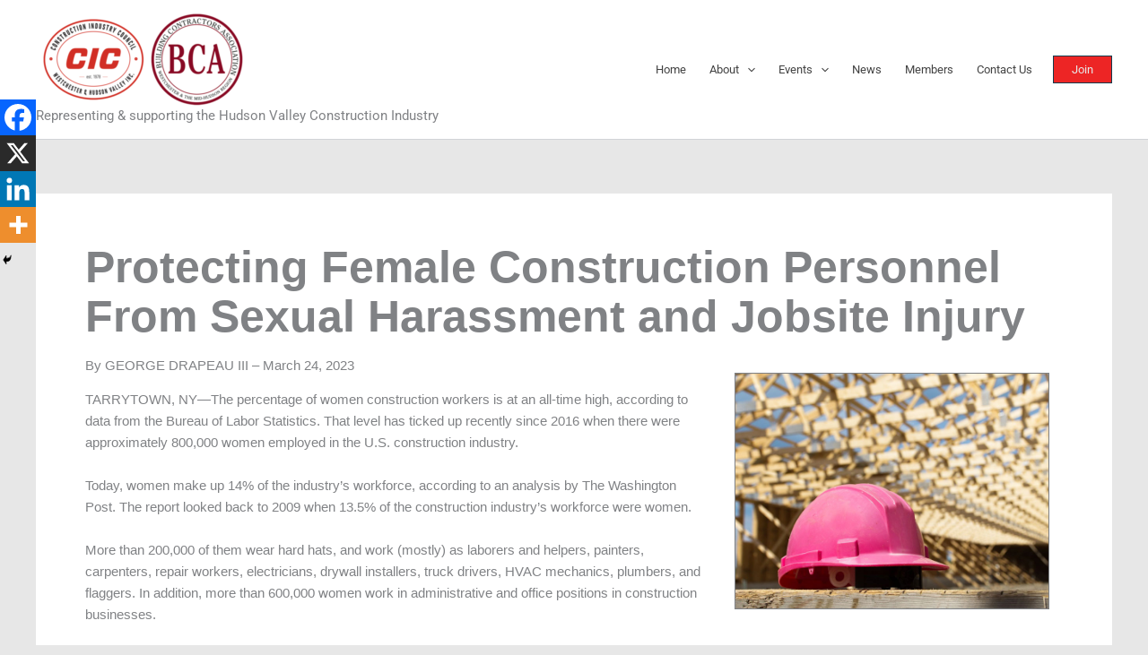

--- FILE ---
content_type: text/css
request_url: https://cicbca.org/wp-content/uploads/elementor/css/post-11379.css?ver=1767478157
body_size: -223
content:
.elementor-11379 .elementor-element.elementor-element-020b25f{margin-top:0px;margin-bottom:0px;}.elementor-11379 .elementor-element.elementor-element-7f0e2e4 .elementor-heading-title{font-family:"Arial", Sans-serif;font-size:50px;font-weight:bold;text-transform:none;line-height:1.1em;}.elementor-11379 .elementor-element.elementor-element-070d848{margin-top:-50px;margin-bottom:0px;}.elementor-11379 .elementor-element.elementor-element-291941e > .elementor-widget-container{margin:30px 0px 0px -15px;}.elementor-11379 .elementor-element.elementor-element-291941e{font-family:"Arial", Sans-serif;}.elementor-11379 .elementor-element.elementor-element-909e1ec > .elementor-widget-container{margin:-30px 0px 0px -15px;}.elementor-11379 .elementor-element.elementor-element-909e1ec{font-family:"Arial", Sans-serif;}.elementor-11379 .elementor-element.elementor-element-1bbbb72 > .elementor-widget-container{margin:50px 0px 0px 0px;}.elementor-11379 .elementor-element.elementor-element-1bbbb72{text-align:start;}.elementor-11379 .elementor-element.elementor-element-1bbbb72 img{border-style:solid;border-width:1px 1px 1px 1px;}.elementor-11379 .elementor-element.elementor-element-1bbbb72 .widget-image-caption{text-align:start;font-size:15px;font-weight:normal;}.elementor-11379 .elementor-element.elementor-element-c52aa73 > .elementor-widget-container{margin:-20px 0px 0px 0px;padding:0px 0px 0px 0px;}.elementor-11379 .elementor-element.elementor-element-c52aa73{font-family:"Arial", Sans-serif;}@media(min-width:768px){.elementor-11379 .elementor-element.elementor-element-d9e9661{width:65%;}.elementor-11379 .elementor-element.elementor-element-1dd13f4{width:35%;}}@media(max-width:767px){.elementor-11379 .elementor-element.elementor-element-7f0e2e4 .elementor-heading-title{font-size:32px;}}